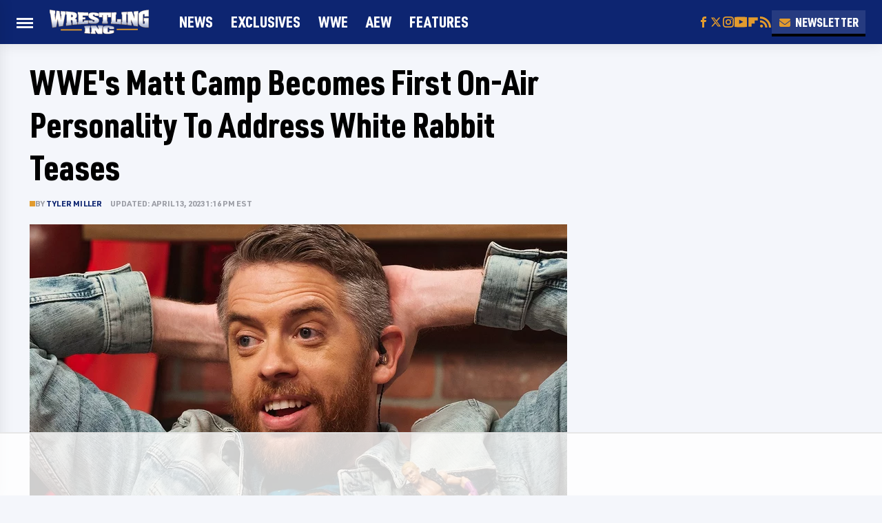

--- FILE ---
content_type: text/html
request_url: https://api.intentiq.com/profiles_engine/ProfilesEngineServlet?at=39&mi=10&dpi=936734067&pt=17&dpn=1&iiqidtype=2&iiqpcid=3ff74b09-6d97-401f-91e5-df025da61541&iiqpciddate=1768663158857&pcid=c96a5e82-7873-45c8-abcf-5b2fddec346f&idtype=3&gdpr=0&japs=false&jaesc=0&jafc=0&jaensc=0&jsver=0.33&testGroup=A&source=pbjs&ABTestingConfigurationSource=group&abtg=A&vrref=https%3A%2F%2Fwww.wrestlinginc.com
body_size: 56
content:
{"abPercentage":97,"adt":1,"ct":2,"isOptedOut":false,"data":{"eids":[]},"dbsaved":"false","ls":true,"cttl":86400000,"abTestUuid":"g_d04ae741-6fd1-46ad-87c2-0858638018d2","tc":9,"sid":-515746528}

--- FILE ---
content_type: text/html; charset=utf-8
request_url: https://www.google.com/recaptcha/api2/aframe
body_size: 269
content:
<!DOCTYPE HTML><html><head><meta http-equiv="content-type" content="text/html; charset=UTF-8"></head><body><script nonce="TPAS-IP8kI-q6ksWfj6ZXA">/** Anti-fraud and anti-abuse applications only. See google.com/recaptcha */ try{var clients={'sodar':'https://pagead2.googlesyndication.com/pagead/sodar?'};window.addEventListener("message",function(a){try{if(a.source===window.parent){var b=JSON.parse(a.data);var c=clients[b['id']];if(c){var d=document.createElement('img');d.src=c+b['params']+'&rc='+(localStorage.getItem("rc::a")?sessionStorage.getItem("rc::b"):"");window.document.body.appendChild(d);sessionStorage.setItem("rc::e",parseInt(sessionStorage.getItem("rc::e")||0)+1);localStorage.setItem("rc::h",'1768663168467');}}}catch(b){}});window.parent.postMessage("_grecaptcha_ready", "*");}catch(b){}</script></body></html>

--- FILE ---
content_type: text/plain; charset=utf-8
request_url: https://ads.adthrive.com/http-api/cv2
body_size: 11240
content:
{"om":["00xbjwwl","012nnesp","06htwlxm","0a298vwq2wa","0av741zl","0avwq2wa","0b0m8l4f","0cpicd1q","0f298s6e2ri","0fs6e2ri","0l51bbpm","0p5m22mv","0p7rptpw","0pycs8g7","0r6m6t7w","0sm4lr19","0v298uxlbys","1","10011/07a87928c08b8e4fd1e99595a36eb5b1","1011_302_56233470","1011_302_56233481","1011_302_56233486","1011_302_56233491","1011_302_56233493","1011_302_56233497","1011_302_56233500","1011_302_56233616","1011_302_56233619","1011_302_56233696","1011_302_56241522","1011_302_56241528","1011_302_56273321","1011_302_56273331","1011_302_56273333","1011_302_56273336","1011_302_56273337","1011_302_56527955","1011_302_56528057","1011_302_56528063","1011_302_56528162","1011_302_56590597","1011_302_56590703","1011_302_56590708","1011_302_56590753","1011_302_56862207","1011_302_56862232","1011_302_56862488","1011_302_56862499","1011_302_56924204","1011_302_56924322","1011_302_56924351","1011_302_56982200","1011_302_56982205","1011_302_56982207","1011_302_56982213","1011_302_56982296","1011_302_56982298","1011_302_56982301","1011_302_56982308","1011_302_56982416","1011_302_56982418","1011_302_56982421","1011_302_57035135","1011_302_57035137","1011_302_57035139","1011_302_57035141","1011_302_57035215","1011_302_57035272","1011_302_57035338","1028_8728253","10310289136970_462792722","10310289136970_462792978","10310289136970_466769473","10310289136970_559920770","10310289136970_559920874","10310289136970_593674671","10310289136970_674713065","10310289136970_686690145","10310289136970_686691894","10339421-5836009-0","10339426-5836008-0","10385900","1043_409_216406","1043_409_216596","1043_409_226342","10ua7afe","11142692","11509227","11526039","11560071","11633448","1185:1610326728","11896988","11999803","12010080","12010084","12010088","12123650","12142259","12151247","12310204638_704006266","124684_153","124843_8","124848_7","124853_7","12499658","12837806","12850754","12850755","12850756","13mvd7kb","14xoyqyz","1606221","1610326628","1610326727","1610326728","1611092","16_553781814","16x7UEIxQu8","17_23487692","17_23487695","17_24104651","17_24104696","17_24696317","17_24696320","17_24696334","17_24696337","17_24696340","17_24766955","17_24766968","17_24766988","17_24767217","17_24767219","17_24767241","17_24767245","17_24767248","17_24767534","17_24767603","17k5v2f6","1854232175198354","1891/84814","19298r1igh7","19r1igh7","1h7yhpl7","1kpjxj5u","1m7ow47i","1z298uc5d3f","1zp8pjcw","1zuc5d3f","1zx7wzcw","201500252","201500253","201500255","201500257","202430_200_EAAYACog7t9UKc5iyzOXBU.xMcbVRrAuHeIU5IyS9qdlP9IeJGUyBMfW1N0_","202430_200_EAAYACogIm3jX30jHExW.LZiMVanc.j-uV7dHZ7rh4K3PRdSnOAyBBuRK60_","202430_200_EAAYACogfp82etiOdza92P7KkqCzDPazG1s0NmTQfyLljZ.q7ScyBDr2wK8_","20421090_200_EAAYACogwcoW5vogT5vLuix.rAmo0E1Jidv8mIzVeNWxHoVoBLEyBJLAmwE_","20421090_200_EAAYACogyy0RzHbkTBh30TNsrxZR28Ohi-3ey2rLnbQlrDDSVmQyBCEE070_","206_549410","2132:44129096","2132:44283562","2132:45562715","2132:45563096","2132:45919811","2132:45968072","2132:45999649","2132:46038959","2132:46039823","2132:46039900","2132:46039955","2149:10868755","2149:12123650","2149:12151096","2149:12156461","2149:12160736","2179:579593739337040696","2179:587183202622605216","2179:589289985696794383","2179:589318202881681006","2179:590157627360862445","2179:591283456202345442","2249:647637518","2249:650628025","2249:691925891","2249:700847682","2249:700871522","2249:701450708","2249:703059924","2307:012nnesp","2307:0av741zl","2307:0b0m8l4f","2307:0fs6e2ri","2307:0hly8ynw","2307:0is68vil","2307:0pycs8g7","2307:19r1igh7","2307:1m7ow47i","2307:1zuc5d3f","2307:28u7c6ez","2307:31yw6nyu","2307:3mzmxshy","2307:3o9hdib5","2307:3zp8ouf1","2307:43igrvcm","2307:45astvre","2307:64x7dtvi","2307:6yyccobr","2307:74scwdnj","2307:794di3me","2307:8fdfc014","2307:9925w9vu","2307:9jse9oga","2307:9nex8xyd","2307:9r15vock","2307:be4hm1i2","2307:bj4kmsd6","2307:c1hsjx06","2307:cbg18jr6","2307:cv2huqwc","2307:e49ssopz","2307:ekv63n6v","2307:enjhwz1z","2307:fmmrtnw7","2307:g749lgab","2307:g80wmwcu","2307:ge4000vb","2307:hx1ws29n","2307:jd035jgw","2307:jr169syq","2307:kecbwzbd","2307:kniwm2we","2307:lp37a2wq","2307:lz23iixx","2307:mh2a3cu2","2307:min949in","2307:mn537fcq","2307:o4v8lu9d","2307:rifj41it","2307:runvvh7o","2307:s4s41bit","2307:t7jqyl3m","2307:tty470r7","2307:u7p1kjgp","2307:urut9okb","2307:v2iumrdh","2307:vdvsc5zp","2307:w15c67ad","2307:wt0wmo2s","2307:wwo5qowu","2307:wxo15y0k","2307:z58lye3x","2319_66419_12499570","2319_66419_12499652","2409_15064_70_85445175","2409_15064_70_85445183","2409_15064_70_85445193","2409_15064_70_85808977","2409_15064_70_85808987","2409_15064_70_85808988","2409_15064_70_85809016","2409_15064_70_85809022","2409_15064_70_85809046","2409_25495_176_CR52092918","2409_25495_176_CR52092919","2409_25495_176_CR52092920","2409_25495_176_CR52092921","2409_25495_176_CR52092923","2409_25495_176_CR52175340","2409_25495_176_CR52178314","2409_25495_176_CR52178315","2409_25495_176_CR52178316","2409_91366_409_227224","242697002","243098619","25048614","25048618","25_0l51bbpm","25_13mvd7kb","25_4tgls8cg","25_4zai8e8t","25_52qaclee","25_53v6aquw","25_7jvs1wj8","25_87z6cimm","25_8b5u826e","25_8y2y355b","25_9l06fx6u","25_cfnass1q","25_ctfvpw6w","25_dwjp56fe","25_fernzpfb","25_fjzzyur4","25_hueqprai","25_m2n177jy","25_o4jf439x","25_op9gtamy","25_oz31jrd0","25_pz8lwofu","25_sgaw7i5o","25_sqmqxvaf","25_ti0s3bz3","25_tqejxuf9","25_utberk8n","25_x716iscu","25_xz6af56d","25_yi6qlg3p","25_ynwg50ce","25_ztlksnbe","25_zwzjgvpw","262592","2662_199916_T26235379","2662_200562_8166427","2662_200562_8168520","2662_200562_8172720","2662_200562_8172741","2662_200562_8182931","2662_200562_8182933","2662_200562_T26329948","2662_255125_8179376","2709nr6f","2711_15052_11519008","2711_64_11999803","2711_64_12142265","2711_64_12151247","2711_64_12160736","2715_9888_262592","2715_9888_549423","27161459","27s3hbtl","28925636","28933536","28u7c6ez","29102835","29414696","29414711","29451548","2974:8166422","2974:8168476","2974:8168483","2974:8168539","2974:8168540","2974:8172728","2974:8172734","2974:8172741","29_695879875","29_696964702","2_206_554443","2h298dl0sv1","2kbya8ki","2qv6c9u3","2v4qwpp9","2wgqelaj","2y5a5qhb","306_23487707","306_24104726","306_24632125","306_24696320","306_24767215","306_24767579","308_125203_14","308_125204_11","3165236","31qdo7ks","32735354","32975686","3335_133884_702675162","3335_133884_702675191","3335_25247_700109379","3335_25247_700109389","3335_25247_700109391","33604490","33605023","33605181","33605403","33605687","33608612","33627470","33627671","33865078","34182009","34534170","3490:CR52092921","3490:CR52175340","3490:CR52178316","3490:CR52212686","34tgtmqk","351r9ynu","362437_367_246836","3646_185414_8687255","3646_185414_8687256","3658_136236_nr5agyj7","3658_15032_5loeumqb","3658_155735_0pycs8g7","3658_15761_T26365763","3658_15936_31yw6nyu","3658_15936_43igrvcm","3658_175625_be4hm1i2","3658_203382_T26225623","3658_203382_T26255150","3658_211122_rmenh8cz","3658_22079_012nnesp","3658_603555_bj4kmsd6","3658_608642_0fs6e2ri","3658_644013_rnvjtx7r","3658_67113_fgrpby3o","3658_78719_tzfwpx0v","3658_87799_3mzmxshy","36_46_11526039","36_46_11930589","36_46_11999803","36_46_12160736","3702_139777_24765466","3702_139777_24765468","3702_139777_24765476","3702_139777_24765477","3702_139777_24765483","3702_139777_24765484","3702_139777_24765494","3702_139777_24765531","3702_139777_24765537","3702_139777_24765544","381513943572","38557820","38557829","38557850","38662114","39303318","39350186","39364467","39999952","3LMBEkP-wis","3a19xks2","3b4h1yyx","3c4e1f0d-072d-4b2e-8c1d-ac6dc3f4609d","3gzxu80d","3k7yez81","3mzmxshy","3o6augn1","3o9hdib5","3v2n6fcp","3ws6ppdq","409_192565","409_216326","409_216362","409_216366","409_216384","409_216386","409_216396","409_216398","409_216406","409_216407","409_216408","409_216416","409_216431","409_216494","409_216496","409_220153","409_220333","409_220334","409_220336","409_220343","409_220344","409_220359","409_220364","409_220366","409_220369","409_223599","409_225978","409_225982","409_225983","409_225987","409_225988","409_225990","409_225992","409_226312","409_226314","409_226316","409_226321","409_226322","409_226324","409_226326","409_226329","409_226330","409_226332","409_226336","409_226346","409_226347","409_226351","409_226352","409_226354","409_226374","409_227223","409_227224","409_227235","409_227239","409_227240","409_228054","409_228065","409_228079","409_228105","409_228112","409_228115","409_228116","409_228348","409_228351","409_228356","409_228358","409_228362","409_228367","409_228378","409_228380","409_228382","409_228385","409_230720","409_230721","409_230726","409_230728","409_230738","40okvfnu","42231859","42604842","43130058","436396566","436396574","43919974","43919976","43919984","43919985","439246469228","43igrvcm","44629254","44765434","458901553568","45999649","45astvre","46039823","462792722","4642109_46_12123650","4642109_46_12142259","46_12123650","46_12142259","47192068","47700648","47839462","481703827","485027845327","48739100","48739106","48877306","49039749","49064328","49065887","49190409","4941616","4947806","4972638","4972640","4afca42j","4aqwokyz","4b80jog8","4bzcxdwk","4fk9nxse","4ghpg1az","4qks9viz","4qxmmgd2","4tgls8cg","4zai8e8t","50479792","50525751","507312421","507312430","514819301","521_425_203499","521_425_203500","521_425_203501","521_425_203504","521_425_203505","521_425_203506","521_425_203507","521_425_203508","521_425_203509","521_425_203514","521_425_203515","521_425_203516","521_425_203517","521_425_203518","521_425_203525","521_425_203526","521_425_203529","521_425_203534","521_425_203535","521_425_203536","521_425_203542","521_425_203544","521_425_203614","521_425_203615","521_425_203617","521_425_203618","521_425_203620","521_425_203621","521_425_203623","521_425_203624","521_425_203632","521_425_203633","521_425_203635","521_425_203645","521_425_203647","521_425_203648","521_425_203657","521_425_203674","521_425_203675","521_425_203677","521_425_203680","521_425_203681","521_425_203683","521_425_203686","521_425_203687","521_425_203689","521_425_203692","521_425_203693","521_425_203695","521_425_203696","521_425_203698","521_425_203700","521_425_203702","521_425_203703","521_425_203705","521_425_203706","521_425_203708","521_425_203709","521_425_203712","521_425_203714","521_425_203715","521_425_203729","521_425_203730","521_425_203731","521_425_203732","521_425_203733","521_425_203735","521_425_203736","521_425_203738","521_425_203741","521_425_203742","521_425_203744","521_425_203745","521_425_203747","521_425_203750","521_425_203751","521_425_203864","521_425_203867","521_425_203868","521_425_203871","521_425_203877","521_425_203878","521_425_203879","521_425_203880","521_425_203884","521_425_203885","521_425_203887","521_425_203890","521_425_203892","521_425_203893","521_425_203894","521_425_203897","521_425_203898","521_425_203900","521_425_203905","521_425_203909","521_425_203912","521_425_203917","521_425_203918","521_425_203921","521_425_203924","521_425_203928","521_425_203929","521_425_203932","521_425_203934","521_425_203936","521_425_203938","521_425_203939","521_425_203940","521_425_203946","521_425_203947","521_425_203952","521_425_203956","521_425_203959","521_425_203970","521_425_203976","521_425_203977","52209207","522_119_6205231","52321815","52qaclee","5316_139700_0156cb47-e633-4761-a0c6-0a21f4e0cf6d","5316_139700_0216b0e3-d0fa-41b6-a3d3-161df2c9862c","5316_139700_1675b5c3-9cf4-4e21-bb81-41e0f19608c2","5316_139700_16d52f38-95b7-429d-a887-fab1209423bb","5316_139700_21be1e8e-afd9-448a-b27e-bafba92b49b3","5316_139700_25804250-d0ee-4994-aba5-12c4113cd644","5316_139700_4d1cd346-a76c-4afb-b622-5399a9f93e76","5316_139700_5546ab88-a7c9-405b-87de-64d5abc08339","5316_139700_5be498a5-7cd7-4663-a645-375644e33f4f","5316_139700_605bf0fc-ade6-429c-b255-6b0f933df765","5316_139700_63c5fb7e-c3fd-435f-bb64-7deef02c3d50","5316_139700_6aefc6d3-264a-439b-b013-75aa5c48e883","5316_139700_6c959581-703e-4900-a4be-657acf4c3182","5316_139700_709d6e02-fb43-40a3-8dee-a3bf34a71e58","5316_139700_70a96d16-dcff-4424-8552-7b604766cb80","5316_139700_72add4e5-77ac-450e-a737-601ca216e99a","5316_139700_76cc1210-8fb0-4395-b272-aa369e25ed01","5316_139700_7ffcb809-64ae-49c7-8224-e96d7c029938","5316_139700_83b9cb16-076b-42cd-98a9-7120f6f3e94b","5316_139700_87802704-bd5f-4076-a40b-71f359b6d7bf","5316_139700_90aab27a-4370-4a9f-a14a-99d421f43bcf","5316_139700_a1999e91-ac02-4758-9ed1-b5acddc66573","5316_139700_a2c1dfd3-ca6d-4722-a68e-4932bfeb21a9","5316_139700_a9f4da76-1a6b-41a6-af56-a1aff4fa8399","5316_139700_ae41c18c-a00c-4440-80fa-2038ea8b78cb","5316_139700_af6bd248-efcd-483e-b6e6-148c4b7b9c8a","5316_139700_b801ca60-9d5a-4262-8563-b7f8aef0484d","5316_139700_bd0b86af-29f5-418b-9bb4-3aa99ec783bd","5316_139700_bfa332f1-8275-48ab-9ef5-92af780be670","5316_139700_c5fa253d-13aa-4211-bee0-405c979d2915","5316_139700_cbda64c5-11d0-46f9-8941-2ca24d2911d8","5316_139700_cebab8a3-849f-4c71-9204-2195b7691600","5316_139700_d1a8183a-ff72-4a02-b603-603a608ad8c4","5316_139700_d1c1eb88-602b-4215-8262-8c798c294115","5316_139700_de0a26f2-c9e8-45e5-9ac3-efb5f9064703","5316_139700_e3299175-652d-4539-b65f-7e468b378aea","5316_139700_e3bec6f0-d5db-47c8-9c47-71e32e0abd19","5316_139700_e57da5d6-bc41-40d9-9688-87a11ae6ec85","5316_139700_e819ddf5-bee1-40e6-8ba9-a6bd57650000","5316_139700_ed348a34-02ad-403e-b9e0-10d36c592a09","5316_139700_f25505d6-4485-417c-9d44-52bb05004df5","5316_139700_f3c12291-f8d3-4d25-943d-01e8c782c5d7","5316_139700_f7be6964-9ad4-40ba-a38a-55794e229d11","53v6aquw","542854698","54539649","549423","54tt2h8n","55092222","5510:cymho2zs","5510:imu4u2yg","5510:kecbwzbd","5510:ls74a5wb","5510:ouycdkmq","5510:quk7w53j","55178669","55221385","553781814","554460","555_165_785326944648","5563_66529_OADD2.1316115555006019_1AQHLLNGQBND5SG","5563_66529_OADD2.1324911647936571_1LSIB1P9G0X5U4M","5563_66529_OADD2.1327110671252253_1GA0WX2XBLZBQQE","5563_66529_OADD2.1327110671253357_16SLXA2ANWEQPJ3","5563_66529_OADD2.1327110671253373_1CW0YAYVGIF381Y","5563_66529_OADD2.7284328163393_196P936VYRAEYC7IJY","5563_66529_OADD2.7353135343210_1Q4LXSN5SX8NZNBFZM","5563_66529_OADD2.7353135343668_1BTJB8XRQ1WD0S0520","5563_66529_OADD2.7353135343869_1G0D9YQUG9JX02VYLG","5563_66529_OADD2.7353140498605_1QN29R6NFKVYSO2CBH","5563_66529_OAIP.2bcbe0ac676aedfd4796eb1c1b23f62f","5563_66529_U2VhcmNoQWQjODI4MDczODMzMDgzMzMjMjMzNDYwNjc4NDI4MjI0Ng==","55763523","557_409_216366","557_409_216394","557_409_216396","557_409_216398","557_409_216486","557_409_216596","557_409_220139","557_409_220151","557_409_220159","557_409_220161","557_409_220333","557_409_220334","557_409_220336","557_409_220338","557_409_220343","557_409_220344","557_409_220352","557_409_220353","557_409_220354","557_409_220358","557_409_220364","557_409_220366","557_409_223589","557_409_223603","557_409_225988","557_409_227224","557_409_228054","557_409_228055","557_409_228064","557_409_228077","557_409_228105","557_409_228113","557_409_228115","557_409_228348","557_409_228351","557_409_228354","557_409_228363","557_409_230714","557_409_230729","557_409_235268","558_93_13mvd7kb","558_93_5dd5limo","558_93_a0oxacu8","558_93_be4hm1i2","558_93_cv2huqwc","558_93_fgrpby3o","558_93_op9gtamy","558_93_sqmqxvaf","558_93_x716iscu","558_93_yi6qlg3p","558_93_ztlksnbe","55965333","56071098","560_74_18268059","560_74_18298347","5626536529","56341213","5636:12023787","56635908","56635945","56635955","5670:8168475","56794606","5726507757","5726507825","576777115309199355","5826547751","583652883178231326","589289985696794383","593674671","59751535","59818357","59873208","59873214","59873222","59873223","59873227","59873230","5989_84349_553781220","5dd5limo","5ia3jbdy","5iujftaz","5mh8a4a2","5xj5jpgy","600618969","60146355","60168597","60618585","60618611","60860686","609577512","60f5a06w","61085224","61102880","61210719","61643784","616794222","61823051","61823068","618576351","618653722","618876699","618980679","61900466","619089559","61916211","61916223","61916225","61916227","61916229","61932920","61932925","61932933","61932948","61932957","62019681","62020288","62187798","6226505231","6226505239","6226508465","6226522289","62298xhcfc5","6250_66552_873717476","627225143","627227759","627290883","627301267","627309156","627309159","627506494","628013471","628013474","628015148","628086965","628153173","628222860","628223277","628359076","628359889","628360582","628444256","628444259","628444349","628444433","628444439","628456307","628456310","628456313","628456379","628456382","628622163","628622172","628622175","628622178","628622241","628622244","628622247","628622250","628683371","628687043","628687157","628687460","628687463","628803013","628841673","628990952","629007394","629009180","629167998","629168001","629168010","629168565","629171196","629171202","629234167","629255550","629350437","62946734","62946736","62946743","62946748","629488423","629525205","62978285","62978299","62978305","62980343","62980383","62980385","62981075","629817930","62981822","62987257","629984747","630137823","6365_61796_685193681490","6365_61796_729220897126","6365_61796_742174851279","6365_61796_784844652399","6365_61796_784880263591","6365_61796_784880274628","6365_61796_784880275642","6365_61796_784971491009","6365_61796_785326944429","6365_61796_785326944621","6365_61796_785326944648","6365_61796_785451798380","6365_61796_785452880867","6365_61796_785452881089","6365_61796_785452909130","6365_61796_787899938824","6365_61796_792723111028","645287520","648104664","648104695","651637446","651637459","651637461","651637462","6547_67916_0rzxnew6agUKwpQSyhdd","6547_67916_1yZeot1LucNC24r0watd","6547_67916_471ZJatcYScFAUthvg4W","6547_67916_Awophy04KtpX8LHMdFCh","6547_67916_Kk6RcbKvKSZYrP0pTH38","6547_67916_TRrWJuVubB8UFnhK086U","6547_67916_TXDgpZG5lWqBVUmo3Uet","6547_67916_TeLXbFX4AUrksLxAsMVT","6547_67916_WhNKmTb5h7Wu1fKcMcmo","6547_67916_jLoKdAFCHMiH6oyr5Hhw","6547_67916_omqh0QvcR6DuWeMjp8nV","6547_67916_pE826spc2jTWBMXHksbw","6547_67916_r2Jz80WaUz49eeglJ1o4","6547_67916_vWRJL9xRmtbMFZ4S3j5N","6547_67916_yHvuDzlE7PGa04LIdmgG","659216891404","659713728691","668017682","670_9916_462096397","670_9916_462792722","670_9916_559920874","670_9916_628989283","679568322","680_99480_692218907","680_99480_700109379","680_99480_700109389","680_99480_700109391","680_99480_700109399","682706254","683692339","684137347","684493019","687873807515","688070999","694912939","695879872","695879875","695879895","695879898","695879908","695879935","696314600","697189859","697189863","697189873","697189874","697189883","697189924","697189927","697189930","697189949","697189950","697189963","697189965","697189989","697189991","697189994","697189999","697190001","697190006","697190010","697190012","697190019","697190072","697525780","697525781","697525795","697876985","697876986","697876988","697876994","697876997","697876998","697876999","697877001","698549745","698637285","698637290","698637296","698637300","699109671","699183154","699183155","699812857","699813340","6bfbb9is","6l5qanx0","6lmy2lg0","6mrds7pc","6rbncy53","6u4glzf8","6yyccobr","700109389","700109399","701276081","701278089","702423494","702759283","702759574","702759712","703142272","704775140","706320080","70_74987682","70_82133853","70_82133854","70_82133859","70_83443027","70_83443036","70_83443042","70_83443045","70_83447655","70_85472786","70_85472830","70_85472861","70_85473587","70_85473592","70_85943184","70_85943187","70_85943190","70_85943197","70_85954259","70_85954266","70_86735969","70_86735972","720334107512","7354_138543_79507266","7354_138543_85445179","7354_138543_85445193","740711540058","740785804761","74243_74_18268075","74243_74_18268078","74243_74_18268083","74_462616255","74_462792722","74_462792978","74scwdnj","754085118673","77gj3an4","7809341","791206086420","7969_149355_44283562","7969_149355_45999649","7969_149355_45999652","7969_149355_46039900","7cmeqmw8","7jvs1wj8","7nvw7gw6","7o4w91vc","7pmot6qj","7qIE6HPltrY","7qevw67b","7xb3th35","80072814","80072816","80072818","80072819","80072821","80072827","80072828","80072847","8064016","8064018","80ec5mhd","8152859","8152878","8152879","8153741","8153743","8154360","8154361","8154362","8154363","8154366","8154367","8168539","8172724","8172734","8172740","8172741","82133854","82133858","82133859","8341_230731_579593739337040696","8341_230731_585139266317201118","8341_230731_587183202622605216","8341_230731_588366512778827143","8341_230731_588463996220411211","8341_230731_588837179414603875","8341_230731_589289985696794383","8341_230731_589318202881681006","8341_230731_590157627360862445","8341_230731_594033992319641821","83443027","83443036","83443804","83443809","83443827","83443846","83447655","83447657","83557708","8409792","84578111","84578122","84578143","84578144","8520092","85444960","85472858","85473576","85473586","85473587","85473592","85480691","85480699","85809006","85809016","85809046","85943187","85943196","85943197","85943199","85943314","86470613","86470620","86470621","86470625","86470635","86508693","86508698","86508700","86509222","86509226","86509229","8666/87feac90a39a46fc478dd6042af9e7cc","86735969","86842403","8968064","8ax1f5n9","8b5u826e","8fdfc014","8orkh93v","8ptlop6y","8w4klwi4","9057/0328842c8f1d017570ede5c97267f40d","9057/0da634e56b4dee1eb149a27fcef83898","9057/1ed2e1a3f7522e9d5b4d247b57ab0c7c","9057/211d1f0fa71d1a58cabee51f2180e38f","9074_602714_9056/0328842c8f1d017570ede5c97267f40d","90_12452426","90_12491645","90_12491656","90_12491686","90_12491687","90_12552086","90_12837806","90_12850756","91950566","91950569","91950636","91950664","91950689","91950695","97_8152859","97_8152879","97fzsz2a","9925w9vu","9939a306-40b4-43e2-b116-bbaf51a743a4","9g0s2gns","9jse9oga","9k7edc1n","9krcxphu","9l06fx6u","9nex8xyd","9r15vock","9rqgwgyb","9rvsrrn1","9s4tjemt","9wmwe528","9yffr0hr","F9Qm1g4anuk","QfA7SIOeni8","RAKT2039000H","WDWk-_zGI4E","a0oxacu8","a1vt6lsg","a2uqytjp","a566o9hb","abhu2o6t","ah70hdon","ai51bqq6","ajnkkyp6","akt5hkea","auyahd87","axa2hq5l","axw5pt53","b3sqze11","bahmlw90","bbeecab8-638e-4fbf-a8b9-970b48964062","be4hm1i2","bfcopl4k","bj4kmsd6","bmp4lbzm","bpecuyjx","bu0fzuks","bumlrz1t","byle7ryp","bzp9la1n","c1hsjx06","c1u7ixf4","c25t9p0u","c2d7ypnt","c3x17g1g","c75hp4ji","c7z0h277","cbg18jr6","cc4a4imz","cd40m5wq","cqant14y","cr-1oplzoysu9vd","cr-1oplzoysuatj","cr-1oplzoysubwe","cr-1oplzoysubxe","cr-3f8qyes3uatj","cr-3f8qyes3ubxe","cr-5dqze5bjubwe","cr-5dqze5bjubxe","cr-5ov3ku6tubwe","cr-6ovjht2eu9vd","cr-6ovjht2euatj","cr-6ovjht2eubwe","cr-6ovjht2eubxe","cr-72occ8olu9vd","cr-72occ8olubxe","cr-96xuyi1yu8rm","cr-98qyxf3wubqk","cr-98t25j4xu8rm","cr-98xw3lzuubxf","cr-98xw3lzvubxf","cr-98xywk4vubxf","cr-99bo9kj0u9vd","cr-99bo9kj0ubxe","cr-9hxzbqc08jrgv2","cr-Bitc7n_p9iw__vat__49i_k_6v6_h_jce2vj5h_G0l9Rdjrj","cr-Bitc7n_p9iw__vat__49i_k_6v6_h_jce2vj5h_KnXNU4yjl","cr-Bitc7n_p9iw__vat__49i_k_6v6_h_jce2vj5h_PxWzTvgmq","cr-Bitc7n_p9iw__vat__49i_k_6v6_h_jce2vj5h_ZUFnU4yjl","cr-Bitc7n_p9iw__vat__49i_k_6v6_h_jce2vj5h_yApYgdjrj","cr-Bitc7n_p9iw__vat__49i_k_6v6_h_jce2vm6d_d14BLdjrj","cr-a9s2xgzrubwj","cr-aaqt0j7wubwj","cr-aaqt0k1pubwj","cr-aaqt0k1vubwj","cr-aav1zg0qubwj","cr-aav1zg0rubwj","cr-aav1zg0uubwj","cr-aav22g0subwj","cr-aav22g0yubwj","cr-aav22g1qubwj","cr-aav22g2wubwj","cr-aavwye0pubwj","cr-aawz1h8yubwj","cr-aawz2m3vubwj","cr-aawz2m4wubwj","cr-aawz2m4yubwj","cr-aawz2m7tubwj","cr-aawz3f0uubwj","cr-aawz3f0wubwj","cr-aawz3f1rubwj","cr-aawz3f1yubwj","cr-aawz3f3qubwj","cr-aawz3f3uubwj","cr-aawz3f3xubwj","cr-bh74t8gvuatj","cr-c5zb4r7iu9vd","cr-c5zb4r7iuatj","cr-c5zb4r7iubwe","cr-ccr05f6rv7uiu","cr-ccr05f6rv7vjv","cr-ccr05f8w17uiu","cr-cprw0p94uatj","cr-dbs04e7qx7tmu","cr-dby2yd6wt7tmu","cr-dby2yd7wx7tmu","cr-eh447mhhubwe","cr-g7wv3f7qvft","cr-g7xv5h7qvft","cr-gaqt1_k4quarexzqntt","cr-gaqt1_k4quarey3qntt","cr-ghun4f53u9vd","cr-ghun4f53uatj","cr-ghun4f53ubwe","cr-ghun4f53ubxe","cr-hxf9stx0u9vd","cr-hxf9stx0ubwe","cr-jgshc7lxu9vd","cr-k1raq3v1u9vd","cr-k333yp7fu9vd","cr-k4ot01j4ubwe","cr-kz4ol95lu9vd","cr-kz4ol95lubwe","cr-l28i1je3u9vd","cr-lg354l2uvergv2","cr-ond8pwo5ubxe","cr-p03jl497u9vd","cr-p03jl497ubxe","cr-sk1vaer4u9vd","cr-sk1vaer4ubwe","cr-u8cu3kinu9vd","cr-u8cu3kinubwe","cr-w5suf4cpubxe","cr-wm8psj6gubwe","cr-wvy9pnlnu9vd","cr-wvy9pnlnuatj","cr-wvy9pnlnubwe","cr-wvy9pnlnubxe","cr-x5xes1ejuatj","cr-x5xes1ejubwe","cr-xu1ullzyu9vd","cr-xu1ullzyuatj","ctfvpw6w","cv2982huqwc","cv2huqwc","cymho2zs","czt3qxxp","d6ebf612-32c4-4bae-b170-b4230196db00","d86ebvqg","d8ijy7f2","d8xpzwgq","daw00eve","dg2WmFvzosE","dif1fgsg","dmoplxrm","drpop83n","dt298tupnse","duxvs448","dwghal43","dwjp56fe","e0z9bgr8","e2c76his","e8n9ryop","eb9vjo1r","ed2985kozku","ed5kozku","ek298v63n6v","ekocpzhh","ekv63n6v","emhpbido","enjhwz1z","extremereach_creative_76559239","ey8vsnzk","f0u03q6w","f3craufm","f85ra698","f9298zmsi7x","fc9d689d-c536-4284-963f-050e99e43220","fcn2zae1","fdjuanhs","fdujxvyb","ffh2l3vn","fgrpby3o","fjp0ceax","fjzzyur4","fmbxvfw0","fmmrtnw7","fr298yszyiz","fryszyiz","fv85xz0v","fwpo5wab","g3tr58j9","g4iapksj","g5egxitt","g749lgab","g80wmwcu","g88ob0qg","gI9S9nleQnmQX1vFLXdS0A","gb15fest","ge4000vb","ghoftjpg","gnm8sidp","gwpcbh4q","h4x8d2p8","h828fwf4","h829828fwf4","hf2989ak5dg","hf9ak5dg","hgrz3ggo","hniwwmo2","hqz7anxg","hu2988cf63l","hu8cf63l","hueqprai","hx1ws29n","hxxrc6st","hzonbdnu","i2aglcoy","i776wjt4","i8q65k6g","i90isgt0","ikl4zu8e","iw3id10l","j39smngx","j4r0agpc","jczkyd04","jd035jgw","jdmljx89","jr169syq","jsu57unw","jxrvgonh","k10y9mz2","k37d20v0","kbo6pt5l","kc625orn","kecbwzbd","kgfwtasx","kniwm2we","knoebx5v","ksrdc5dk","kx5rgl0a","kz8629zd","l1keero7","l4k37g7y","lc408s2k","ld4s8rgs","llejctn7","lp37a2wq","lqik9cb3","ls74a5wb","lui7w03k","lxf6ue2i","lz23iixx","m00a5urx","m2n177jy","m3rl0p17","m4xt6ckm","m9tz4e6u","mf2989hp67j","mf9hp67j","min949in","mk19vci9","mne39gsk","mtsc0nih","mud07se0","mvtp3dnv","mwdyi6u5","mwnvongn","mwwkdj9h","myfx21lx","mypycgyd","n02986kpcfp","n06kpcfp","n229846pcrr","n2upfwmy","nfucnkws","nin85bbg","nrlkfmof","o2s05iig","o705c5j6","oc298zmkbuu","oczmkbuu","oe31iwxh","ofoon6ir","op9gtamy","ot91zbhz","ou7pk8ny","ouycdkmq","ov298eppo2h","oveppo2h","oz31jrd0","ozdii3rw","p7176b0m","pf6t8s9t","pi6u4hm4","pilv78fi","piwneqqj","pm9dmfkk","poc1p809","ppn03peq","pqlzclwo","ptb9camj","pv298u20l8t","pvollulp","pvu20l8t","pz8lwofu","q0j2syjy","q1tdTfCk8Lw","q79txt07","q88tlep8","q9298plh3qd","q9I-eRux9vU","q9plh3qd","qffuo3l3","qhywzxbg","qqvgscdx","qu298k7w53j","quk7w53j","r35763xz","r3co354x","rh63nttv","ri85joo4","riaslz7g","rmenh8cz","rmrlx10n","rnvjtx7r","rrlikvt1","runvvh7o","rxj4b6nw","s4s41bit","s5gryn6u","scpvMntwtuw","sdodmuod","sfg1qb1x","sgaw7i5o","sk4ge5lf","sl8m2i0l","sommz1rg","sqmqxvaf","sslkianq","svx63iol","sx12rtl0","t2dlmwva","t34l2d9w","t3gzv5qs","t58zjs8i","t5kb9pme","t69sf2tp","t7jqyl3m","tchmlp1j","ti0s3bz3","tk209rcs","tsa21krj","tsf8xzNEHyI","tw7wlpw5","twc88lda","tzfwpx0v","u30fsj32","u3i8n6ef","u7686i20","u7p1kjgp","ubykfntq","ud298a4zi8x","uf7vbcrs","uhebin5g","ujqkqtnh","ul298u6uool","ulu6uool","urut9okb","usle8ijx","utberk8n","v2iumrdh","v4rfqxto","v55v20rw","v6298jdn8gd","ven7pu1c","vf0dq19q","vj7hzkpp","vtri9xns","w15c67ad","w1ws81sy","w9z4nv6x","waryafvp","wix9gxm5","wt0wmo2s","wt2980wmo2s","wtgd3b1w","wu5qr81l","wwo5qowu","wxfnrapl","x1aipl6t","x716iscu","x9yz5t0i","xbw1u79v","xdaezn6y","xies7jcx","xnog6vk7","xtxa8s2d","xwhet1qh","xz421126af56d","xz6af56d","y141rtv6","y2298b8ch3z","y51tr986","ygmhp6c6","yi6qlg3p","yl9likui","yq5t5meg","z58lye3x","z8hcebyi","z8p3j18i","zaiy3lqy","zf9iku37","zfexqyi5","zi298bvsmsx","zibvsmsx","zq91ppcm","ztlksnbe","zw6jpag6","zwzjgvpw","7979132","7979135"],"pmp":[],"adomains":["1md.org","a4g.com","about.bugmd.com","acelauncher.com","adameve.com","adelion.com","adp3.net","advenuedsp.com","aibidauction.com","aibidsrv.com","akusoli.com","allofmpls.org","arkeero.net","ato.mx","avazutracking.net","avid-ad-server.com","avid-adserver.com","avidadserver.com","aztracking.net","bc-sys.com","bcc-ads.com","bidderrtb.com","bidscube.com","bizzclick.com","bkserving.com","bksn.se","brightmountainads.com","bucksense.io","bugmd.com","ca.iqos.com","capitaloneshopping.com","cdn.dsptr.com","clarifion.com","clean.peebuster.com","cotosen.com","cs.money","cwkuki.com","dallasnews.com","dcntr-ads.com","decenterads.com","derila-ergo.com","dhgate.com","dhs.gov","digitaladsystems.com","displate.com","doyour.bid","dspbox.io","envisionx.co","ezmob.com","fla-keys.com","fmlabsonline.com","g123.jp","g2trk.com","gadgetslaboratory.com","gadmobe.com","getbugmd.com","goodtoknowthis.com","gov.il","grosvenorcasinos.com","guard.io","hero-wars.com","holts.com","howto5.io","http://bookstofilm.com/","http://countingmypennies.com/","http://fabpop.net/","http://folkaly.com/","http://gameswaka.com/","http://gowdr.com/","http://gratefulfinance.com/","http://outliermodel.com/","http://profitor.com/","http://tenfactorialrocks.com/","http://vovviral.com/","https://instantbuzz.net/","https://www.royalcaribbean.com/","ice.gov","imprdom.com","justanswer.com","liverrenew.com","longhornsnuff.com","lovehoney.com","lowerjointpain.com","lymphsystemsupport.com","meccabingo.com","media-servers.net","medimops.de","miniretornaveis.com","mobuppsrtb.com","motionspots.com","mygrizzly.com","myiq.com","myrocky.ca","national-lottery.co.uk","nbliver360.com","ndc.ajillionmax.com","nibblr-ai.com","niutux.com","nordicspirit.co.uk","notify.nuviad.com","notify.oxonux.com","own-imp.vrtzads.com","paperela.com","paradisestays.site","parasiterelief.com","peta.org","pfm.ninja","photoshelter.com","pixel.metanetwork.mobi","pixel.valo.ai","plannedparenthood.org","plf1.net","plt7.com","pltfrm.click","printwithwave.co","privacymodeweb.com","rangeusa.com","readywind.com","reklambids.com","ri.psdwc.com","royalcaribbean.com","royalcaribbean.com.au","rtb-adeclipse.io","rtb-direct.com","rtb.adx1.com","rtb.kds.media","rtb.reklambid.com","rtb.reklamdsp.com","rtb.rklmstr.com","rtbadtrading.com","rtbsbengine.com","rtbtradein.com","saba.com.mx","safevirus.info","securevid.co","seedtag.com","servedby.revive-adserver.net","shift.com","simple.life","smrt-view.com","swissklip.com","taboola.com","tel-aviv.gov.il","temu.com","theoceanac.com","track-bid.com","trackingintegral.com","trading-rtbg.com","trkbid.com","truthfinder.com","unoadsrv.com","usconcealedcarry.com","uuidksinc.net","vabilitytech.com","vashoot.com","vegogarden.com","viewtemplates.com","votervoice.net","vuse.com","waardex.com","wapstart.ru","wayvia.com","wdc.go2trk.com","weareplannedparenthood.org","webtradingspot.com","www.royalcaribbean.com","xapads.com","xiaflex.com","yourchamilia.com"]}

--- FILE ---
content_type: text/plain
request_url: https://rtb.openx.net/openrtbb/prebidjs
body_size: -227
content:
{"id":"702fda24-2ef4-4ee8-b93b-87bd18b83756","nbr":0}

--- FILE ---
content_type: text/plain
request_url: https://rtb.openx.net/openrtbb/prebidjs
body_size: -227
content:
{"id":"98c77e49-0819-4d8e-9f41-1882d4f10c8b","nbr":0}

--- FILE ---
content_type: text/plain; charset=UTF-8
request_url: https://at.teads.tv/fpc?analytics_tag_id=PUB_17002&tfpvi=&gdpr_consent=&gdpr_status=22&gdpr_reason=220&ccpa_consent=&sv=prebid-v1
body_size: 56
content:
MWE0ZWY2YjEtNWY1OC00YzFiLWFlZjgtYmM1ZWZlYTExYjA0IzMtNg==

--- FILE ---
content_type: text/plain
request_url: https://rtb.openx.net/openrtbb/prebidjs
body_size: -227
content:
{"id":"c45910bf-6531-4eac-ab66-9e5233f59339","nbr":0}

--- FILE ---
content_type: text/plain
request_url: https://rtb.openx.net/openrtbb/prebidjs
body_size: -84
content:
{"id":"95da4700-061a-430b-85d6-cbbd92a830d4","nbr":0}

--- FILE ---
content_type: text/plain
request_url: https://rtb.openx.net/openrtbb/prebidjs
body_size: -227
content:
{"id":"b28847c9-9c1b-47ce-8061-abe08f95bbac","nbr":0}

--- FILE ---
content_type: text/plain
request_url: https://rtb.openx.net/openrtbb/prebidjs
body_size: -227
content:
{"id":"9a31bafd-ad23-4068-b55b-ce04b4fa9af9","nbr":0}

--- FILE ---
content_type: text/plain
request_url: https://rtb.openx.net/openrtbb/prebidjs
body_size: -227
content:
{"id":"eaa8570b-bb4a-45cb-8c06-7846f23597d1","nbr":0}

--- FILE ---
content_type: application/javascript; charset=UTF-8
request_url: https://wrestlinginc.disqus.com/count-data.js?1=static_486a00d5276ec6d1cba4224fd7e98890
body_size: 250
content:
var DISQUSWIDGETS;

if (typeof DISQUSWIDGETS != 'undefined') {
    DISQUSWIDGETS.displayCount({"text":{"and":"and","comments":{"zero":"0","multiple":"{num}","one":"{num}"}},"counts":[{"id":"static_486a00d5276ec6d1cba4224fd7e98890","comments":5}]});
}